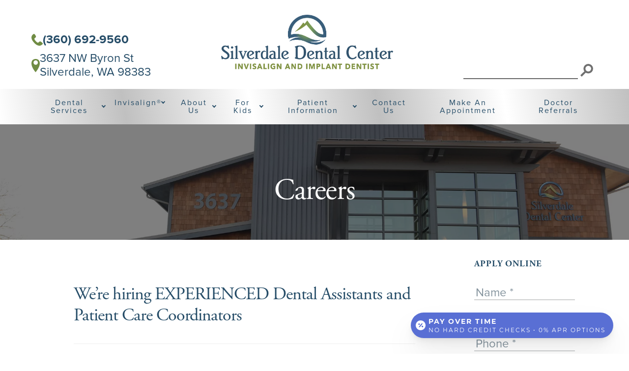

--- FILE ---
content_type: text/html; charset=UTF-8
request_url: https://www.silverdaledentalcenter.com/careers/
body_size: 16555
content:
<!DOCTYPE html>
<html lang="en-US" prefix="og: https://ogp.me/ns#">
<head >
<meta charset="UTF-8" />
		<meta itemprop="url" content="https://www.silverdaledentalcenter.com/"/>
		<meta itemprop="name" content="Silverdale Dental Center"/>
			<script type="text/javascript">
			// Use to load scripts on specific pages in js.
			var pageID = "1287";

			// Use to get the theme directory in js.
			let themeDirectory = "/www/silverdaleniemeyer_904/public/wp-content/themes/dentalcmo-genesis";
		</script>
	<meta name="viewport" content="width=device-width, initial-scale=1" />

<!-- Search Engine Optimization by Rank Math - https://rankmath.com/ -->
<title>Dental Careers | Professional Dentists in Silverdale, WA</title>
<meta name="description" content="Discover rewarding career opportunities at Silverdale Dental Center. Apply now to join our team &amp; play a vital role in providing oral care to patients."/>
<meta name="robots" content="follow, index, max-snippet:-1, max-video-preview:-1, max-image-preview:large"/>
<link rel="canonical" href="https://www.silverdaledentalcenter.com/careers/" />
<meta property="og:locale" content="en_US" />
<meta property="og:type" content="article" />
<meta property="og:title" content="Dental Careers | Professional Dentists in Silverdale, WA" />
<meta property="og:description" content="Discover rewarding career opportunities at Silverdale Dental Center. Apply now to join our team &amp; play a vital role in providing oral care to patients." />
<meta property="og:url" content="https://www.silverdaledentalcenter.com/careers/" />
<meta property="og:site_name" content="Silverdale Dental Center" />
<meta property="og:updated_time" content="2024-08-22T22:24:23+00:00" />
<meta property="og:image" content="https://www.silverdaledentalcenter.com/wp-content/uploads/2023/06/silverdale-social-thumbnail.jpeg" />
<meta property="og:image:secure_url" content="https://www.silverdaledentalcenter.com/wp-content/uploads/2023/06/silverdale-social-thumbnail.jpeg" />
<meta property="og:image:width" content="1200" />
<meta property="og:image:height" content="630" />
<meta property="og:image:alt" content="Career" />
<meta property="og:image:type" content="image/jpeg" />
<meta property="article:published_time" content="2023-02-06T19:13:38+00:00" />
<meta property="article:modified_time" content="2024-08-22T22:24:23+00:00" />
<meta name="twitter:card" content="summary_large_image" />
<meta name="twitter:title" content="Dental Careers | Professional Dentists in Silverdale, WA" />
<meta name="twitter:description" content="Discover rewarding career opportunities at Silverdale Dental Center. Apply now to join our team &amp; play a vital role in providing oral care to patients." />
<meta name="twitter:image" content="https://www.silverdaledentalcenter.com/wp-content/uploads/2023/06/silverdale-social-thumbnail.jpeg" />
<meta name="twitter:label1" content="Time to read" />
<meta name="twitter:data1" content="Less than a minute" />
<script type="application/ld+json" class="rank-math-schema">{"@context":"https://schema.org","@graph":[{"@type":"Place","@id":"https://www.silverdaledentalcenter.com/#place","address":{"@type":"PostalAddress","streetAddress":"3637 NW Byron St","addressLocality":"Silverdale","addressRegion":"WA","postalCode":"98383","addressCountry":"United States"}},{"@type":["Dentist","Organization"],"@id":"https://www.silverdaledentalcenter.com/#organization","name":"Silverdale Dental Center","url":"https://www.silverdaledentalcenter.com","address":{"@type":"PostalAddress","streetAddress":"3637 NW Byron St","addressLocality":"Silverdale","addressRegion":"WA","postalCode":"98383","addressCountry":"United States"},"logo":{"@type":"ImageObject","@id":"https://www.silverdaledentalcenter.com/#logo","url":"https://www.silverdaledentalcenter.com/wp-content/uploads/2022/11/logo.png","contentUrl":"https://www.silverdaledentalcenter.com/wp-content/uploads/2022/11/logo.png","caption":"Silverdale Dental Center","inLanguage":"en-US","width":"337","height":"88"},"openingHours":["Monday,Tuesday,Wednesday,Thursday,Friday,Saturday,Sunday 09:00-17:00"],"location":{"@id":"https://www.silverdaledentalcenter.com/#place"},"image":{"@id":"https://www.silverdaledentalcenter.com/#logo"}},{"@type":"WebSite","@id":"https://www.silverdaledentalcenter.com/#website","url":"https://www.silverdaledentalcenter.com","name":"Silverdale Dental Center","publisher":{"@id":"https://www.silverdaledentalcenter.com/#organization"},"inLanguage":"en-US"},{"@type":"ImageObject","@id":"https://www.silverdaledentalcenter.com/wp-content/uploads/2023/06/silverdale-social-thumbnail.jpeg","url":"https://www.silverdaledentalcenter.com/wp-content/uploads/2023/06/silverdale-social-thumbnail.jpeg","width":"1200","height":"630","inLanguage":"en-US"},{"@type":"WebPage","@id":"https://www.silverdaledentalcenter.com/careers/#webpage","url":"https://www.silverdaledentalcenter.com/careers/","name":"Dental Careers | Professional Dentists in Silverdale, WA","datePublished":"2023-02-06T19:13:38+00:00","dateModified":"2024-08-22T22:24:23+00:00","isPartOf":{"@id":"https://www.silverdaledentalcenter.com/#website"},"primaryImageOfPage":{"@id":"https://www.silverdaledentalcenter.com/wp-content/uploads/2023/06/silverdale-social-thumbnail.jpeg"},"inLanguage":"en-US"},{"@type":"Person","@id":"https://www.silverdaledentalcenter.com/author/dentalcmo/","name":"DentalCMO","description":"This is the author page for Silverdale Dental Center -","url":"https://www.silverdaledentalcenter.com/author/dentalcmo/","image":{"@type":"ImageObject","@id":"https://secure.gravatar.com/avatar/03a1d1478e087e5c3b6b3fa1c659f31922fa9b2113e71dde06de2efc80d0c3f7?s=96&amp;d=mm&amp;r=g","url":"https://secure.gravatar.com/avatar/03a1d1478e087e5c3b6b3fa1c659f31922fa9b2113e71dde06de2efc80d0c3f7?s=96&amp;d=mm&amp;r=g","caption":"DentalCMO","inLanguage":"en-US"},"sameAs":["https://www.silverdaledentalcenter.com"],"worksFor":{"@id":"https://www.silverdaledentalcenter.com/#organization"}},{"@type":"Article","headline":"Dental Careers | Professional Dentists in Silverdale, WA","keywords":"Career","datePublished":"2023-02-06T19:13:38+00:00","dateModified":"2024-08-22T22:24:23+00:00","author":{"@id":"https://www.silverdaledentalcenter.com/author/dentalcmo/","name":"DentalCMO"},"publisher":{"@id":"https://www.silverdaledentalcenter.com/#organization"},"description":"Discover rewarding career opportunities at Silverdale Dental Center. Apply now to join our team &amp; play a vital role in providing oral care to patients.","name":"Dental Careers | Professional Dentists in Silverdale, WA","@id":"https://www.silverdaledentalcenter.com/careers/#richSnippet","isPartOf":{"@id":"https://www.silverdaledentalcenter.com/careers/#webpage"},"image":{"@id":"https://www.silverdaledentalcenter.com/wp-content/uploads/2023/06/silverdale-social-thumbnail.jpeg"},"inLanguage":"en-US","mainEntityOfPage":{"@id":"https://www.silverdaledentalcenter.com/careers/#webpage"}}]}</script>
<!-- /Rank Math WordPress SEO plugin -->

<link rel='dns-prefetch' href='//fonts.googleapis.com' />
<link href='https://fonts.gstatic.com' crossorigin rel='preconnect' />
<link rel="alternate" type="application/rss+xml" title="Silverdale Dental Center &raquo; Feed" href="https://www.silverdaledentalcenter.com/feed/" />
<link rel="alternate" type="application/rss+xml" title="Silverdale Dental Center &raquo; Comments Feed" href="https://www.silverdaledentalcenter.com/comments/feed/" />
<link rel="alternate" title="oEmbed (JSON)" type="application/json+oembed" href="https://www.silverdaledentalcenter.com/wp-json/oembed/1.0/embed?url=https%3A%2F%2Fwww.silverdaledentalcenter.com%2Fcareers%2F" />
<link rel="alternate" title="oEmbed (XML)" type="text/xml+oembed" href="https://www.silverdaledentalcenter.com/wp-json/oembed/1.0/embed?url=https%3A%2F%2Fwww.silverdaledentalcenter.com%2Fcareers%2F&#038;format=xml" />
<style id='wp-img-auto-sizes-contain-inline-css'>
img:is([sizes=auto i],[sizes^="auto," i]){contain-intrinsic-size:3000px 1500px}
/*# sourceURL=wp-img-auto-sizes-contain-inline-css */
</style>
<link rel='stylesheet' id='dentalcmo-genesis-child-css' href='https://www.silverdaledentalcenter.com/wp-content/themes/dentalcmo-genesis/style.css?ver=1' media='all' />
<link rel='stylesheet' id='dentalcmo-genesis-child-fonts-css' href='https://fonts.googleapis.com/css?family=Alegreya+Sans%3A400%2C400i%2C700%7CLora%3A400%2C700&#038;display=swap&#038;ver=1' media='all' />
<link rel='stylesheet' id='slick-css-css' href='https://www.silverdaledentalcenter.com/wp-content/themes/dentalcmo-genesis/slick/slick.css?ver=6.9' media='all' />
<link rel='stylesheet' id='slick-css-default-css' href='https://www.silverdaledentalcenter.com/wp-content/themes/dentalcmo-genesis/slick/slick-theme.css?ver=6.9' media='all' />
<link rel='stylesheet' id='dentalcmo-genesis-child-gutenberg-css' href='https://www.silverdaledentalcenter.com/wp-content/themes/dentalcmo-genesis/lib/gutenberg/front-end.css?ver=1' media='all' />
<script src="https://www.silverdaledentalcenter.com/wp-includes/js/jquery/jquery.min.js?ver=3.7.1" id="jquery-core-js"></script>
<script src="https://www.silverdaledentalcenter.com/wp-includes/js/jquery/jquery-migrate.min.js?ver=3.4.1" id="jquery-migrate-js"></script>
<link rel="https://api.w.org/" href="https://www.silverdaledentalcenter.com/wp-json/" /><link rel="alternate" title="JSON" type="application/json" href="https://www.silverdaledentalcenter.com/wp-json/wp/v2/pages/1287" /><link rel="EditURI" type="application/rsd+xml" title="RSD" href="https://www.silverdaledentalcenter.com/xmlrpc.php?rsd" />
<meta name="generator" content="WordPress 6.9" />
<link rel='shortlink' href='https://www.silverdaledentalcenter.com/?p=1287' />
<script type="application/ld+json">
{
  "@context": "https://schema.org",
  "@type": "Dentist",
  "name": "Silverdale Dental Center",
  "image": "https://www.silverdaledentalcenter.com/wp-content/uploads/2023/06/Silverdale-BlueLogo_wtag.png",
  "@id": "https://goo.gl/maps/imC2ihh9ruCr2GPr9",
  "url": "https://www.silverdaledentalcenter.com/",
  "telephone": "+1-360-692-9560",
  "address": {
    "@type": "PostalAddress",
    "streetAddress": "3637 NW Byron St,",
    "addressLocality": "Silverdale",
    "addressRegion": "WA",
    "postalCode": "WA 98383",
    "addressCountry": "US"
  },
  "geo": {
    "@type": "GeoCoordinates",
    "latitude": 47.6442617,
    "longitude": -122.6984198
  },
  "openingHoursSpecification": [{
    "@type": "OpeningHoursSpecification",
    "dayOfWeek": [
      "Monday",
      "Tuesday",
      "Wednesday",
      "Thursday",
      "Friday"
    ],
    "opens": "",
    "closes": "17:00"
  },{
    "@type": "OpeningHoursSpecification",
    "dayOfWeek": "Saturday",
    "opens": "08:00",
    "closes": "14:00"
  }],
  "sameAs": [
    "https://www.facebook.com/Silverdaledentalcenter/",
    "https://www.instagram.com/silverdaledentalforkids/"
  ] 
}
</script><script>document.documentElement.className += " js";</script>
<link rel="pingback" href="https://www.silverdaledentalcenter.com/xmlrpc.php" />
    <!-- Google Site Verification -->
		<meta name="google-site-verification" content="udtF4qzyBVdSvbpYXN5Pol6ETupOqXvTknBD-tgkIug" />
	<!-- End Google Site Verification -->
<!-- Google Tag Manager -->
<script>(function(w,d,s,l,i){w[l]=w[l]||[];w[l].push({'gtm.start':
new Date().getTime(),event:'gtm.js'});var f=d.getElementsByTagName(s)[0],
j=d.createElement(s),dl=l!='dataLayer'?'&l='+l:'';j.async=true;j.src=
' https://www.googletagmanager.com/gtm.js?id='+i+dl;f.parentNode.insertBefore(j,f);
})(window,document,'script','dataLayer','GTM-MHZCK3P');</script>
<!-- End Google Tag Manager -->
<style type="text/css">.hero-wrapper { background-image: linear-gradient(rgba(0,0,0,.5),rgba(0,0,0,.5)), url(https://www.silverdaledentalcenter.com/wp-content/uploads/2023/03/hero.jpg); }</style><!-- CHERRY WIDGET BEGIN -->
<link href='https://fonts.googleapis.com/css2?family=Playfair+Display:wght@200..900&family=Slabo+27px:wght@200..900&family=Lato:wght@200..900&family=Raleway:wght@200..900&family=Montserrat:wght@200..900&family=Oswald:wght@200..900&family=Poppins:wght@200..900&family=Source+Sans+Pro:wght@200..900&family=PT+Sans:wght@200..900&family=Open+Sans:wght@200..900&display=swap" rel="stylesheet' />
<script>
    (function (w, d, s, o, f, js, fjs) {
        w[o] = w[o] || function () {
            (w[o].q = w[o].q || []).push(arguments);
        };
        (js = d.createElement(s)), (fjs = d.getElementsByTagName(s)[0]);
        js.id = o;
        js.src = f;
        js.async = 1;
        fjs.parentNode.insertBefore(js, fjs);
    })(window, document, "script", "_hw", "https://files.withcherry.com/widgets/widget.js");
    _hw("init", {
        debug: false,
        variables: {
            slug: 'silverdale-dental-center-invisalign-and-implant-dentist',
            name: 'Silverdale Dental Center ', 
            images: [21],
            customLogo: '',
            defaultPurchaseAmount: 2000,
            customImage: '', 
            imageCategory: 'dental',
            
            
        },
        styles: {
            primaryColor: '#596FD4',
            secondaryColor: '#596FD410',
            fontFamily: 'Montserrat',
            headerFontFamily: 'Montserrat',
            
            floatingEstimator: {
                position: 'bottom-right',
                offset: {
                    x: '0px',
                    y: '0px'
                },
                zIndex: 9999,
                ctaFontFamily: 'Montserrat',
                bodyFontFamily: 'Montserrat',
                ctaColor: '#596FD4',
                ctaTextColor: '#FFFFFF'
            }
        }
    }, ['floatingEstimator']);
</script>
<style>
	.floatingEstimator-closeButton-n6w3M {display:block;}
	.floatingEstimator-closeButton-n6w3M:hover, .floatingEstimator-closeButton-n6w3M:focus {opacity:1; background-color:transparent;}
</style>
<div id="floatingEstimator"></div>
<!-- CHERRY WIDGET END --><link rel="icon" href="https://www.silverdaledentalcenter.com/wp-content/uploads/2022/11/favicon-32x32-1.png" sizes="32x32" />
<link rel="icon" href="https://www.silverdaledentalcenter.com/wp-content/uploads/2022/11/favicon-32x32-1.png" sizes="192x192" />
<link rel="apple-touch-icon" href="https://www.silverdaledentalcenter.com/wp-content/uploads/2022/11/favicon-32x32-1.png" />
<meta name="msapplication-TileImage" content="https://www.silverdaledentalcenter.com/wp-content/uploads/2022/11/favicon-32x32-1.png" />
<link rel='stylesheet' id='animate-css' href='https://www.silverdaledentalcenter.com/wp-content/plugins/shortcodes-ultimate/vendor/animatecss/animate.css?ver=3.1.1' media='all' />
</head>
<body class="wp-singular page-template-default page page-id-1287 wp-custom-logo wp-embed-responsive wp-theme-genesis wp-child-theme-dentalcmo-genesis custom-header header-image header-full-width content-sidebar genesis-breadcrumbs-hidden header-menu no-off-screen-menu no-js internal-page" itemscope itemtype="https://schema.org/WebPage">	<script>
	//<![CDATA[
	(function(){
		var c = document.body.classList;
		c.remove( 'no-js' );
		c.add( 'js' );
	})();
	//]]>
	</script>
	<!-- script BEGIN -->
<!-- Google Tag Manager (noscript) -->
<noscript><iframe src=" https://www.googletagmanager.com/ns.html?id=GTM-MHZCK3P"
height="0" width="0" style="display:none;visibility:hidden"></iframe></noscript>
<!-- End Google Tag Manager (noscript) -->
<!-- script END -->
<div class="site-container"><ul class="genesis-skip-link"><li><a href="#hero-page-title" class="screen-reader-shortcut"> Skip to content</a></li><li><a href="#genesis-sidebar-primary" class="screen-reader-shortcut"> Skip to primary sidebar</a></li></ul><div class="header-hero"><header class="site-header" itemscope itemtype="https://schema.org/WPHeader"><div class="wrap">		<div class="header-left">
			<a href="tel: (360) 692-9560" class="cta phone">
                <svg xmlns="http://www.w3.org/2000/svg" width="22.536" height="24.121" viewBox="0 0 22.536 24.121"> <path d="M1202.1,80a7.915,7.915,0,0,1,.841-3.491,7.253,7.253,0,0,1,1.115-1.613,17.768,17.768,0,0,1,1.965-1.78,1.608,1.608,0,0,1,2.309.143,12.178,12.178,0,0,1,1.911,2.622,6.026,6.026,0,0,1,.806,1.839,2.347,2.347,0,0,1-.895,2.486c-.5.42-1.047.793-1.534,1.229a1.715,1.715,0,0,0-.565,1.629,6.628,6.628,0,0,0,1.345,2.8,20.212,20.212,0,0,0,2.589,2.968,6.629,6.629,0,0,0,2.342,1.583,1.835,1.835,0,0,0,2.046-.472,19.263,19.263,0,0,1,1.513-1.371,2.266,2.266,0,0,1,2.5-.254,7.88,7.88,0,0,1,2.021,1.4c.326.288.675.551.985.855a4.24,4.24,0,0,1,1.135,1.533,1.388,1.388,0,0,1-.284,1.527,11.52,11.52,0,0,1-2.9,2.354,7.608,7.608,0,0,1-2.88.8,9.351,9.351,0,0,1-4.579-.9,14.864,14.864,0,0,1-3.667-2.39,22.043,22.043,0,0,1-1.728-1.595q-1.315-1.416-2.542-2.915a19.652,19.652,0,0,1-2.494-3.892,12.478,12.478,0,0,1-1.079-3.037C1202.236,81.383,1202.183,80.688,1202.1,80Z" transform="translate(-1202.096 -72.693)" fill="#000" fill-rule="evenodd"></path> </svg>
                (360) 692-9560            </a>
			<a href="https://goo.gl/maps/HCErJyBE9i6aDNKx7" target="_blank" class="cta address">
                <svg xmlns="http://www.w3.org/2000/svg" width="16.945" height="26.603" viewBox="0 0 16.945 26.603"> <path d="M1669.662,87.893a7.063,7.063,0,0,0-2.109-2.7,7.989,7.989,0,0,0-2.742-1.357,10.316,10.316,0,0,0-5.516,0,7.993,7.993,0,0,0-2.744,1.357,7.072,7.072,0,0,0-2.107,2.7,10.888,10.888,0,0,0-.864,4.527,18.028,18.028,0,0,0,1.371,6.521,32.938,32.938,0,0,0,3.053,5.823,44.94,44.94,0,0,0,4.036,5.3,52.44,52.44,0,0,0,4.059-5.539,35.778,35.778,0,0,0,3.056-5.863,17.18,17.18,0,0,0,1.371-6.242A10.926,10.926,0,0,0,1669.662,87.893Zm-7.609,7.261a4.452,4.452,0,1,1,4.631-4.449A4.542,4.542,0,0,1,1662.053,95.154Z" transform="translate(-1653.581 -83.461)" fill="#000"></path> </svg>
                3637 NW Byron St <br>Silverdale, WA 98383            </a>
		</div>
	<div class="title-area"><a href="https://www.silverdaledentalcenter.com/" class="custom-logo-link" rel="home"><img width="1135" height="361" src="https://www.silverdaledentalcenter.com/wp-content/uploads/2023/06/Silverdale-BlueLogo_wtag.png" class="custom-logo" alt="Silverdale Dental Center" decoding="async" fetchpriority="high" srcset="https://www.silverdaledentalcenter.com/wp-content/uploads/2023/06/Silverdale-BlueLogo_wtag.png 1135w, https://www.silverdaledentalcenter.com/wp-content/uploads/2023/06/Silverdale-BlueLogo_wtag-300x95.png 300w, https://www.silverdaledentalcenter.com/wp-content/uploads/2023/06/Silverdale-BlueLogo_wtag-1024x326.png 1024w, https://www.silverdaledentalcenter.com/wp-content/uploads/2023/06/Silverdale-BlueLogo_wtag-768x244.png 768w" sizes="(max-width: 1135px) 100vw, 1135px" /></a><p class="site-title" itemprop="headline">Silverdale Dental Center</p><p class="site-description" itemprop="description">Invisalign and Implant Dentist</p></div>		<div class="header-right">
            <form role="search" method="get" class="search-form" action="https://www.silverdaledentalcenter.com/">
    <div class="floating-label">
    <input type="search" class="search-field" placeholder="" value="" name="s" title="Search:" />
    <label><span class="screen-reader-text">Search:</span></label>
    </div>
    <button type="submit" class="search-submit"><svg xmlns="http://www.w3.org/2000/svg" width="30.057" height="30.347" viewBox="0 0 30.057 30.347">
  <g id="Group_14" data-name="Group 14" transform="translate(16.17) rotate(45)">
    <g id="Ellipse_1" data-name="Ellipse 1" fill="none" stroke="#707070" stroke-width="4">
      <circle cx="9.82" cy="9.82" r="9.82" stroke="none"/>
      <circle cx="9.82" cy="9.82" r="7.82" fill="none"/>
    </g>
    <line id="Line_1" data-name="Line 1" y1="11.922" transform="translate(10.024 18.97)" fill="none" stroke="#707070" stroke-width="4"/>
  </g>
</svg></button>
</form>		</div>
	<nav class="nav-primary" aria-label="Main" itemscope itemtype="https://schema.org/SiteNavigationElement" id="genesis-nav-primary"><div class="wrap"><ul id="menu-header-menu" class="menu genesis-nav-menu menu-primary js-superfish"><li id="menu-item-1294" class="menu-item menu-item-type-post_type menu-item-object-page menu-item-has-children menu-item-1294"><a href="https://www.silverdaledentalcenter.com/dental-services/" itemprop="url"><span itemprop="name">Dental Services</span></a>
<ul class="sub-menu">
	<li id="menu-item-977" class="menu-item menu-item-type-post_type menu-item-object-page menu-item-has-children menu-item-977"><a href="https://www.silverdaledentalcenter.com/general-dentistry/" itemprop="url"><span itemprop="name">General Dentistry</span></a>
	<ul class="sub-menu">
		<li id="menu-item-979" class="menu-item menu-item-type-post_type menu-item-object-page menu-item-979"><a href="https://www.silverdaledentalcenter.com/general-dentistry/" itemprop="url"><span itemprop="name">General and Family Dentistry Overview</span></a></li>
		<li id="menu-item-1027" class="menu-item menu-item-type-post_type menu-item-object-page menu-item-1027"><a href="https://www.silverdaledentalcenter.com/urgent-dental-care-near-you/" itemprop="url"><span itemprop="name">Urgent Dental Care</span></a></li>
		<li id="menu-item-1399" class="menu-item menu-item-type-post_type menu-item-object-page menu-item-1399"><a href="https://www.silverdaledentalcenter.com/dental-exams-x-rays/" itemprop="url"><span itemprop="name">Dental Exams &#038; X-Rays</span></a></li>
		<li id="menu-item-984" class="menu-item menu-item-type-post_type menu-item-object-page menu-item-984"><a href="https://www.silverdaledentalcenter.com/teeth-cleaning-and-dental-hygiene/" itemprop="url"><span itemprop="name">Teeth Cleaning and Dental Hygiene</span></a></li>
		<li id="menu-item-1402" class="menu-item menu-item-type-post_type menu-item-object-page menu-item-1402"><a href="https://www.silverdaledentalcenter.com/tooth-extractions/" itemprop="url"><span itemprop="name">Tooth Extractions</span></a></li>
		<li id="menu-item-982" class="menu-item menu-item-type-post_type menu-item-object-page menu-item-982"><a href="https://www.silverdaledentalcenter.com/root-canals/" itemprop="url"><span itemprop="name">Root Canals</span></a></li>
		<li id="menu-item-978" class="menu-item menu-item-type-post_type menu-item-object-page menu-item-978"><a href="https://www.silverdaledentalcenter.com/dental-bonding-white-fillings/" itemprop="url"><span itemprop="name">Dental Bonding | White Fillings</span></a></li>
		<li id="menu-item-1029" class="menu-item menu-item-type-post_type menu-item-object-page menu-item-1029"><a href="https://www.silverdaledentalcenter.com/wisdom-teeth-removal/" itemprop="url"><span itemprop="name">Wisdom Teeth Removal | Wisdom Tooth Extraction</span></a></li>
		<li id="menu-item-980" class="menu-item menu-item-type-post_type menu-item-object-page menu-item-980"><a href="https://www.silverdaledentalcenter.com/gum-disease-treatment/" itemprop="url"><span itemprop="name">Gum Disease Treatment</span></a></li>
		<li id="menu-item-983" class="menu-item menu-item-type-post_type menu-item-object-page menu-item-983"><a href="https://www.silverdaledentalcenter.com/scaling-root-planing-deep-cleaning/" itemprop="url"><span itemprop="name">Scaling and Root Planing | Deep Cleaning</span></a></li>
		<li id="menu-item-1452" class="menu-item menu-item-type-post_type menu-item-object-page menu-item-1452"><a href="https://www.silverdaledentalcenter.com/dentures/" itemprop="url"><span itemprop="name">Dentures</span></a></li>
	</ul>
</li>
	<li id="menu-item-998" class="menu-item menu-item-type-post_type menu-item-object-page menu-item-has-children menu-item-998"><a href="https://www.silverdaledentalcenter.com/implants-overview/" itemprop="url"><span itemprop="name">Dental Implants</span></a>
	<ul class="sub-menu">
		<li id="menu-item-1008" class="menu-item menu-item-type-post_type menu-item-object-page menu-item-1008"><a href="https://www.silverdaledentalcenter.com/implants-overview/" itemprop="url"><span itemprop="name">Implants Overview</span></a></li>
		<li id="menu-item-1012" class="menu-item menu-item-type-post_type menu-item-object-page menu-item-1012"><a href="https://www.silverdaledentalcenter.com/single-tooth-implant-replacement/" itemprop="url"><span itemprop="name">Single Tooth Implant Replacement</span></a></li>
		<li id="menu-item-1004" class="menu-item menu-item-type-post_type menu-item-object-page menu-item-1004"><a href="https://www.silverdaledentalcenter.com/fixed-implant-bridges/" itemprop="url"><span itemprop="name">Fixed Implant Bridges</span></a></li>
		<li id="menu-item-1005" class="menu-item menu-item-type-post_type menu-item-object-page menu-item-1005"><a href="https://www.silverdaledentalcenter.com/fixed-implant-dentures-all-on-4-treatment-concept/" itemprop="url"><span itemprop="name">Fixed Implant Dentures/All-on-4® Treatment Concept</span></a></li>
		<li id="menu-item-1002" class="menu-item menu-item-type-post_type menu-item-object-page menu-item-1002"><a href="https://www.silverdaledentalcenter.com/bone-grafting/" itemprop="url"><span itemprop="name">Bone Grafting</span></a></li>
		<li id="menu-item-1009" class="menu-item menu-item-type-post_type menu-item-object-page menu-item-1009"><a href="https://www.silverdaledentalcenter.com/same-day-tooth-replacement/" itemprop="url"><span itemprop="name">Same-Day Tooth Replacement</span></a></li>
		<li id="menu-item-1438" class="menu-item menu-item-type-post_type menu-item-object-page menu-item-1438"><a href="https://www.silverdaledentalcenter.com/mini-implants/" itemprop="url"><span itemprop="name">Mini-Implants</span></a></li>
		<li id="menu-item-1007" class="menu-item menu-item-type-post_type menu-item-object-page menu-item-1007"><a href="https://www.silverdaledentalcenter.com/how-dental-implants-work/" itemprop="url"><span itemprop="name">How Dental Implants Work</span></a></li>
		<li id="menu-item-1003" class="menu-item menu-item-type-post_type menu-item-object-page menu-item-1003"><a href="https://www.silverdaledentalcenter.com/dental-implants-faq/" itemprop="url"><span itemprop="name">Dental Implants FAQ</span></a></li>
		<li id="menu-item-1025" class="menu-item menu-item-type-post_type menu-item-object-page menu-item-1025"><a href="https://www.silverdaledentalcenter.com/10-reasons-to-get-dental-implants/" itemprop="url"><span itemprop="name">Top 10 Reasons to Get Dental Implants</span></a></li>
		<li id="menu-item-1010" class="menu-item menu-item-type-post_type menu-item-object-page menu-item-1010"><a href="https://www.silverdaledentalcenter.com/second-opinion-expert/" itemprop="url"><span itemprop="name">Second Opinion Expert</span></a></li>
		<li id="menu-item-1006" class="menu-item menu-item-type-post_type menu-item-object-page menu-item-1006"><a href="https://www.silverdaledentalcenter.com/free-dental-implant-consultation/" itemprop="url"><span itemprop="name">Get Your FREE Dental Implant Consultation</span></a></li>
	</ul>
</li>
	<li id="menu-item-1444" class="menu-item menu-item-type-post_type menu-item-object-page menu-item-1444"><a href="https://www.silverdaledentalcenter.com/orthodontics/" itemprop="url"><span itemprop="name">Orthodontics</span></a></li>
	<li id="menu-item-985" class="menu-item menu-item-type-post_type menu-item-object-page menu-item-has-children menu-item-985"><a href="https://www.silverdaledentalcenter.com/cosmetic-dentistry-overview/" itemprop="url"><span itemprop="name">Cosmetic Dentistry</span></a>
	<ul class="sub-menu">
		<li id="menu-item-989" class="menu-item menu-item-type-post_type menu-item-object-page menu-item-989"><a href="https://www.silverdaledentalcenter.com/cosmetic-dentistry-overview/" itemprop="url"><span itemprop="name">Cosmetic Dentistry Overview</span></a></li>
		<li id="menu-item-1024" class="menu-item menu-item-type-post_type menu-item-object-page menu-item-1024"><a href="https://www.silverdaledentalcenter.com/tooth-and-teeth-whitening/" itemprop="url"><span itemprop="name">Tooth and Teeth Whitening</span></a></li>
		<li id="menu-item-993" class="menu-item menu-item-type-post_type menu-item-object-page menu-item-993"><a href="https://www.silverdaledentalcenter.com/invisalign-clear-braces/" itemprop="url"><span itemprop="name">Invisalign® Clear Braces</span></a></li>
		<li id="menu-item-991" class="menu-item menu-item-type-post_type menu-item-object-page menu-item-991"><a href="https://www.silverdaledentalcenter.com/dental-implants/" itemprop="url"><span itemprop="name">Dental Implants</span></a></li>
		<li id="menu-item-995" class="menu-item menu-item-type-post_type menu-item-object-page menu-item-995"><a href="https://www.silverdaledentalcenter.com/porcelain-veneers/" itemprop="url"><span itemprop="name">Porcelain Veneers</span></a></li>
		<li id="menu-item-994" class="menu-item menu-item-type-post_type menu-item-object-page menu-item-994"><a href="https://www.silverdaledentalcenter.com/porcelain-crowns-and-bridges/" itemprop="url"><span itemprop="name">Porcelain Crowns and Bridges</span></a></li>
		<li id="menu-item-990" class="menu-item menu-item-type-post_type menu-item-object-page menu-item-990"><a href="https://www.silverdaledentalcenter.com/dental-full-mouth-reconstruction/" itemprop="url"><span itemprop="name">Dental Full-Mouth Reconstruction</span></a></li>
		<li id="menu-item-992" class="menu-item menu-item-type-post_type menu-item-object-page menu-item-992"><a href="https://www.silverdaledentalcenter.com/cosmetic-dentistry-consultation/" itemprop="url"><span itemprop="name">Get Your FREE Cosmetic Dentistry Consultation</span></a></li>
	</ul>
</li>
	<li id="menu-item-996" class="menu-item menu-item-type-post_type menu-item-object-page menu-item-has-children menu-item-996"><a href="https://www.silverdaledentalcenter.com/snoring-sleep-apnea-overview/" itemprop="url"><span itemprop="name">Snoring/Sleep Apnea</span></a>
	<ul class="sub-menu">
		<li id="menu-item-1001" class="menu-item menu-item-type-post_type menu-item-object-page menu-item-1001"><a href="https://www.silverdaledentalcenter.com/snoring-sleep-apnea-overview/" itemprop="url"><span itemprop="name">Snoring/Sleep Apnea | Overview</span></a></li>
		<li id="menu-item-1026" class="menu-item menu-item-type-post_type menu-item-object-page menu-item-1026"><a href="https://www.silverdaledentalcenter.com/top-10-tips-to-stop-snoring/" itemprop="url"><span itemprop="name">Top 10 Tips To Stop Snoring</span></a></li>
		<li id="menu-item-999" class="menu-item menu-item-type-post_type menu-item-object-page menu-item-999"><a href="https://www.silverdaledentalcenter.com/nightlase-laser-airway-improvement/" itemprop="url"><span itemprop="name">NightLase® Laser Airway Improvement</span></a></li>
		<li id="menu-item-1000" class="menu-item menu-item-type-post_type menu-item-object-page menu-item-1000"><a href="https://www.silverdaledentalcenter.com/sleep-apnea-and-snore-reducing-devices/" itemprop="url"><span itemprop="name">Sleep Apnea and Snore Reducing Devices</span></a></li>
		<li id="menu-item-1023" class="menu-item menu-item-type-post_type menu-item-object-page menu-item-1023"><a href="https://www.silverdaledentalcenter.com/tmj-tmd-treatment/" itemprop="url"><span itemprop="name">TMJ/TMD Treatment</span></a></li>
		<li id="menu-item-1022" class="menu-item menu-item-type-post_type menu-item-object-page menu-item-1022"><a href="https://www.silverdaledentalcenter.com/tmj-splints/" itemprop="url"><span itemprop="name">TMJ Splints</span></a></li>
		<li id="menu-item-997" class="menu-item menu-item-type-post_type menu-item-object-page menu-item-997"><a href="https://www.silverdaledentalcenter.com/snoring-sleep-apnea-consultation/" itemprop="url"><span itemprop="name">Get Your FREE Snoring and Sleep Apnea Consultation</span></a></li>
	</ul>
</li>
	<li id="menu-item-1011" class="menu-item menu-item-type-post_type menu-item-object-page menu-item-has-children menu-item-1011"><a href="https://www.silverdaledentalcenter.com/sedation-dentistry-overview/" itemprop="url"><span itemprop="name">Sedation Dentistry</span></a>
	<ul class="sub-menu">
		<li id="menu-item-1014" class="menu-item menu-item-type-post_type menu-item-object-page menu-item-1014"><a href="https://www.silverdaledentalcenter.com/sedation-dentistry-overview/" itemprop="url"><span itemprop="name">Sedation Dentistry Overview</span></a></li>
		<li id="menu-item-1013" class="menu-item menu-item-type-post_type menu-item-object-page menu-item-1013"><a href="https://www.silverdaledentalcenter.com/dental-sedation-faq/" itemprop="url"><span itemprop="name">Dental Sedation FAQ</span></a></li>
	</ul>
</li>
	<li id="menu-item-1408" class="menu-item menu-item-type-post_type menu-item-object-page menu-item-has-children menu-item-1408"><a href="https://www.silverdaledentalcenter.com/specialty-care/" itemprop="url"><span itemprop="name">Specialty Care</span></a>
	<ul class="sub-menu">
		<li id="menu-item-1421" class="menu-item menu-item-type-post_type menu-item-object-page menu-item-1421"><a href="https://www.silverdaledentalcenter.com/wisdom-teeth-extraction/" itemprop="url"><span itemprop="name">Wisdom Teeth Extraction</span></a></li>
		<li id="menu-item-1420" class="menu-item menu-item-type-post_type menu-item-object-page menu-item-1420"><a href="https://www.silverdaledentalcenter.com/endodontics/" itemprop="url"><span itemprop="name">Endodontics</span></a></li>
		<li id="menu-item-1419" class="menu-item menu-item-type-post_type menu-item-object-page menu-item-1419"><a href="https://www.silverdaledentalcenter.com/periodontal-therapy/" itemprop="url"><span itemprop="name">Periodontal Therapy</span></a></li>
	</ul>
</li>
	<li id="menu-item-1015" class="menu-item menu-item-type-post_type menu-item-object-page menu-item-has-children menu-item-1015"><a href="https://www.silverdaledentalcenter.com/emergency-dental-care-near-you/" itemprop="url"><span itemprop="name">Emergency Dentistry</span></a>
	<ul class="sub-menu">
		<li id="menu-item-1016" class="menu-item menu-item-type-post_type menu-item-object-page menu-item-1016"><a href="https://www.silverdaledentalcenter.com/emergency-dental-care-near-you/" itemprop="url"><span itemprop="name">Emergency Dental Care Near You</span></a></li>
		<li id="menu-item-1396" class="menu-item menu-item-type-post_type menu-item-object-page menu-item-1396"><a href="https://www.silverdaledentalcenter.com/cracked-tooth-syndrome/" itemprop="url"><span itemprop="name">Cracked Tooth Syndrome</span></a></li>
	</ul>
</li>
</ul>
</li>
<li id="menu-item-981" class="menu-item menu-item-type-post_type menu-item-object-page menu-item-has-children menu-item-981"><a href="https://www.silverdaledentalcenter.com/invisalign-overview/" itemprop="url"><span itemprop="name">Invisalign®</span></a>
<ul class="sub-menu">
	<li id="menu-item-988" class="menu-item menu-item-type-post_type menu-item-object-page menu-item-988"><a href="https://www.silverdaledentalcenter.com/invisalign-overview/" itemprop="url"><span itemprop="name">Invisalign® Overview</span></a></li>
	<li id="menu-item-1028" class="menu-item menu-item-type-post_type menu-item-object-page menu-item-1028"><a href="https://www.silverdaledentalcenter.com/why-you-should-not-use-mail-order-aligners/" itemprop="url"><span itemprop="name">Why You Should Not Use Mail-Order Aligners</span></a></li>
	<li id="menu-item-987" class="menu-item menu-item-type-post_type menu-item-object-page menu-item-987"><a href="https://www.silverdaledentalcenter.com/invisalign-clear-braces-for-teens/" itemprop="url"><span itemprop="name">Invisalign® Clear Braces for Teens</span></a></li>
	<li id="menu-item-986" class="menu-item menu-item-type-post_type menu-item-object-page menu-item-986"><a href="https://www.silverdaledentalcenter.com/invisalign-clear-braces-cost/" itemprop="url"><span itemprop="name">Invisalign® Clear Braces Cost</span></a></li>
	<li id="menu-item-5254" class="menu-item menu-item-type-custom menu-item-object-custom menu-item-5254"><a href="https://book.modento.io/c/e873b835bc2d493ea9df9b6f0c5b372f/Consult-website" itemprop="url"><span itemprop="name">Book an Invisalign Consult</span></a></li>
</ul>
</li>
<li id="menu-item-1073" class="menu-item menu-item-type-post_type menu-item-object-page current-menu-ancestor current-menu-parent current_page_parent current_page_ancestor menu-item-has-children menu-item-1073"><a href="https://www.silverdaledentalcenter.com/about/" itemprop="url"><span itemprop="name">About Us</span></a>
<ul class="sub-menu">
	<li id="menu-item-1275" class="menu-item menu-item-type-post_type menu-item-object-page menu-item-has-children menu-item-1275"><a href="https://www.silverdaledentalcenter.com/meet-the-doctors/" itemprop="url"><span itemprop="name">Meet the Doctors</span></a>
	<ul class="sub-menu">
		<li id="menu-item-1076" class="menu-item menu-item-type-post_type menu-item-object-page menu-item-1076"><a href="https://www.silverdaledentalcenter.com/jason-niemeyer-dds/" itemprop="url"><span itemprop="name">Jason Niemeyer, DDS</span></a></li>
		<li id="menu-item-1072" class="menu-item menu-item-type-post_type menu-item-object-page menu-item-1072"><a href="https://www.silverdaledentalcenter.com/sherrill-conner-dds-ps/" itemprop="url"><span itemprop="name">Sherrill Conner, DDS</span></a></li>
		<li id="menu-item-4816" class="menu-item menu-item-type-post_type menu-item-object-page menu-item-4816"><a href="https://www.silverdaledentalcenter.com/caroline-olsen-smith-dds/" itemprop="url"><span itemprop="name">Caroline Olsen Smith, DDS</span></a></li>
		<li id="menu-item-5320" class="menu-item menu-item-type-post_type menu-item-object-page menu-item-5320"><a href="https://www.silverdaledentalcenter.com/meet-dr-ammera-martin/" itemprop="url"><span itemprop="name">Ammera Martin, DDS</span></a></li>
		<li id="menu-item-5383" class="menu-item menu-item-type-post_type menu-item-object-page menu-item-5383"><a href="https://www.silverdaledentalcenter.com/meet-dr-ben/" itemprop="url"><span itemprop="name">Ben Choi, DMD</span></a></li>
		<li id="menu-item-5489" class="menu-item menu-item-type-post_type menu-item-object-page menu-item-5489"><a href="https://www.silverdaledentalcenter.com/simren-bhogal-dmd/" itemprop="url"><span itemprop="name">Simren Bhogal, DMD</span></a></li>
		<li id="menu-item-5518" class="menu-item menu-item-type-post_type menu-item-object-page menu-item-5518"><a href="https://www.silverdaledentalcenter.com/cameron-butler-dds/" itemprop="url"><span itemprop="name">Cameron Butler, DDS</span></a></li>
	</ul>
</li>
	<li id="menu-item-1286" class="menu-item menu-item-type-post_type menu-item-object-page menu-item-1286"><a href="https://www.silverdaledentalcenter.com/meet-the-team/" itemprop="url"><span itemprop="name">Meet the Team</span></a></li>
	<li id="menu-item-1455" class="menu-item menu-item-type-post_type menu-item-object-page menu-item-1455"><a href="https://www.silverdaledentalcenter.com/dental-technology/" itemprop="url"><span itemprop="name">Dental Technology</span></a></li>
	<li id="menu-item-1290" class="menu-item menu-item-type-post_type menu-item-object-page current-menu-item page_item page-item-1287 current_page_item menu-item-1290"><a href="https://www.silverdaledentalcenter.com/careers/" aria-current="page" itemprop="url"><span itemprop="name">Careers</span></a></li>
	<li id="menu-item-1074" class="menu-item menu-item-type-post_type menu-item-object-page menu-item-1074"><a href="https://www.silverdaledentalcenter.com/about/giving-back/" itemprop="url"><span itemprop="name">Giving Back – Volunteer Dentistry</span></a></li>
	<li id="menu-item-4801" class="menu-item menu-item-type-post_type menu-item-object-page menu-item-4801"><a href="https://www.silverdaledentalcenter.com/office-tour/" itemprop="url"><span itemprop="name">Office Tour</span></a></li>
</ul>
</li>
<li id="menu-item-1349" class="menu-item menu-item-type-post_type menu-item-object-page menu-item-has-children menu-item-1349"><a href="https://www.silverdaledentalcenter.com/pediatric-dentistry/" itemprop="url"><span itemprop="name">For Kids</span></a>
<ul class="sub-menu">
	<li id="menu-item-1018" class="menu-item menu-item-type-post_type menu-item-object-page menu-item-1018"><a href="https://www.silverdaledentalcenter.com/first-visit/" itemprop="url"><span itemprop="name">First Visit</span></a></li>
	<li id="menu-item-1020" class="menu-item menu-item-type-post_type menu-item-object-page menu-item-has-children menu-item-1020"><a href="https://www.silverdaledentalcenter.com/childrens-preventive-dentistry/" itemprop="url"><span itemprop="name">Children’s Preventive Dentistry</span></a>
	<ul class="sub-menu">
		<li id="menu-item-1361" class="menu-item menu-item-type-post_type menu-item-object-page menu-item-1361"><a href="https://www.silverdaledentalcenter.com/oral-hygiene/" itemprop="url"><span itemprop="name">Oral Hygiene</span></a></li>
		<li id="menu-item-1360" class="menu-item menu-item-type-post_type menu-item-object-page menu-item-1360"><a href="https://www.silverdaledentalcenter.com/fluoride/" itemprop="url"><span itemprop="name">Fluoride</span></a></li>
		<li id="menu-item-1370" class="menu-item menu-item-type-post_type menu-item-object-page menu-item-1370"><a href="https://www.silverdaledentalcenter.com/sealants/" itemprop="url"><span itemprop="name">Sealants</span></a></li>
		<li id="menu-item-1369" class="menu-item menu-item-type-post_type menu-item-object-page menu-item-1369"><a href="https://www.silverdaledentalcenter.com/mouth-guards/" itemprop="url"><span itemprop="name">Mouth Guards</span></a></li>
		<li id="menu-item-1368" class="menu-item menu-item-type-post_type menu-item-object-page menu-item-1368"><a href="https://www.silverdaledentalcenter.com/healthy-eating/" itemprop="url"><span itemprop="name">Healthy Eating</span></a></li>
	</ul>
</li>
	<li id="menu-item-1021" class="menu-item menu-item-type-post_type menu-item-object-page menu-item-has-children menu-item-1021"><a href="https://www.silverdaledentalcenter.com/childrens-sedation-dentistry/" itemprop="url"><span itemprop="name">Children’s Sedation Dentistry</span></a>
	<ul class="sub-menu">
		<li id="menu-item-1379" class="menu-item menu-item-type-post_type menu-item-object-page menu-item-1379"><a href="https://www.silverdaledentalcenter.com/conscious-sedation/" itemprop="url"><span itemprop="name">Conscious Sedation</span></a></li>
		<li id="menu-item-1377" class="menu-item menu-item-type-post_type menu-item-object-page menu-item-1377"><a href="https://www.silverdaledentalcenter.com/nitrous-oxide/" itemprop="url"><span itemprop="name">Nitrous Oxide</span></a></li>
	</ul>
</li>
	<li id="menu-item-1019" class="menu-item menu-item-type-post_type menu-item-object-page menu-item-has-children menu-item-1019"><a href="https://www.silverdaledentalcenter.com/childrens-dental-services/" itemprop="url"><span itemprop="name">Children’s Dental Services</span></a>
	<ul class="sub-menu">
		<li id="menu-item-1393" class="menu-item menu-item-type-post_type menu-item-object-page menu-item-1393"><a href="https://www.silverdaledentalcenter.com/x-rays/" itemprop="url"><span itemprop="name">X-Rays</span></a></li>
		<li id="menu-item-1392" class="menu-item menu-item-type-post_type menu-item-object-page menu-item-1392"><a href="https://www.silverdaledentalcenter.com/pulpal-therapy/" itemprop="url"><span itemprop="name">Pulpal Therapy</span></a></li>
		<li id="menu-item-1391" class="menu-item menu-item-type-post_type menu-item-object-page menu-item-1391"><a href="https://www.silverdaledentalcenter.com/restorations/" itemprop="url"><span itemprop="name">Restorations</span></a></li>
		<li id="menu-item-1390" class="menu-item menu-item-type-post_type menu-item-object-page menu-item-1390"><a href="https://www.silverdaledentalcenter.com/extractions/" itemprop="url"><span itemprop="name">Extractions</span></a></li>
	</ul>
</li>
</ul>
</li>
<li id="menu-item-1456" class="menu-item menu-item-type-post_type menu-item-object-page menu-item-has-children menu-item-1456"><a href="https://www.silverdaledentalcenter.com/patient-information/" itemprop="url"><span itemprop="name">Patient Information</span></a>
<ul class="sub-menu">
	<li id="menu-item-1299" class="menu-item menu-item-type-post_type menu-item-object-page menu-item-1299"><a href="https://www.silverdaledentalcenter.com/smile-gallery/" itemprop="url"><span itemprop="name">Smile Gallery</span></a></li>
	<li id="menu-item-1302" class="menu-item menu-item-type-post_type menu-item-object-page menu-item-1302"><a href="https://www.silverdaledentalcenter.com/patient-testimonials/" itemprop="url"><span itemprop="name">Patient Testimonials</span></a></li>
	<li id="menu-item-1329" class="menu-item menu-item-type-post_type menu-item-object-page menu-item-1329"><a href="https://www.silverdaledentalcenter.com/financial-agreement/" itemprop="url"><span itemprop="name">Financial Agreement</span></a></li>
	<li id="menu-item-1334" class="menu-item menu-item-type-post_type menu-item-object-page menu-item-1334"><a href="https://www.silverdaledentalcenter.com/carecredit/" itemprop="url"><span itemprop="name">CareCredit</span></a></li>
	<li id="menu-item-1343" class="menu-item menu-item-type-post_type menu-item-object-page menu-item-1343"><a href="https://www.silverdaledentalcenter.com/pay-my-bill/" itemprop="url"><span itemprop="name">Pay My Bill</span></a></li>
	<li id="menu-item-5427" class="menu-item menu-item-type-post_type menu-item-object-page menu-item-5427"><a href="https://www.silverdaledentalcenter.com/payment-plans/" itemprop="url"><span itemprop="name">Payment Plans</span></a></li>
	<li id="menu-item-4733" class="menu-item menu-item-type-post_type menu-item-object-page menu-item-4733"><a href="https://www.silverdaledentalcenter.com/blog/" itemprop="url"><span itemprop="name">Blog</span></a></li>
</ul>
</li>
<li id="menu-item-660" class="menu-item menu-item-type-post_type menu-item-object-page menu-item-660"><a href="https://www.silverdaledentalcenter.com/contact-us/" itemprop="url"><span itemprop="name">Contact Us</span></a></li>
<li id="menu-item-4734" class="menu-item menu-item-type-post_type menu-item-object-page menu-item-4734"><a href="https://www.silverdaledentalcenter.com/request-an-appointment/" itemprop="url"><span itemprop="name">Make An Appointment</span></a></li>
<li id="menu-item-5292" class="menu-item menu-item-type-post_type menu-item-object-page menu-item-5292"><a href="https://www.silverdaledentalcenter.com/doctor-referrals/" itemprop="url"><span itemprop="name">Doctor Referrals</span></a></li>
</ul></div></nav></div></header><div class="hero-wrapper"><div class="hero-page-title" id="hero-page-title"><div class="wrap"><header class="entry-header"><h1 class="entry-title" itemprop="headline">Careers</h1>
</header></div></div></div></div><div class="site-inner"><div class="content-sidebar-wrap"><main class="content" id="genesis-content"><article class="post-1287 page type-page status-publish wpautop entry" aria-label="Careers" itemref="hero-page-title" itemscope itemtype="https://schema.org/CreativeWork"><div class="entry-content" itemprop="text"><section class="dcmo-meet-team">
<h2>We&#8217;re hiring EXPERIENCED Dental Assistants and Patient Care Coordinators</h2>
<p><!--

<h3>Full-Time, Part-Time</h3>


We have full or part-time positions available in our fun, patient-centered, ethical noncorporate practice. We are open 6 days per week and are looking for the perfect fit for our lovely group of hygienists. If you are looking to work with us full time, add a few Saturdays per month (or anything in between) we would love to meet you.

Compensation is competitive with great benefits for full time team members. Benefits to include: medical, dental, retirement, uniform reimbursements, birthday pay, generous PTO, employee development, employee of the month, staff appreciation day and more. We offer flexible hours and promote a positive work-life balance. Our energetic and service-oriented colleagues work hard everyday to make a positive difference in the lives of our patients.



<hr />





<h2>Licensing</h2>


WA state dental hygiene license (Required)--></p>
<hr />
<h2>Language</h2>
<p>English (Required)</p>
<hr />
</section>
</div></article></main><aside class="sidebar sidebar-primary widget-area" role="complementary" aria-label="Primary Sidebar" itemscope itemtype="https://schema.org/WPSideBar" id="genesis-sidebar-primary"><h2 class="genesis-sidebar-title screen-reader-text">Primary Sidebar</h2><section id="frm_show_form-2" class="widget widget_frm_show_form"><div class="widget-wrap"><div class="frm_form_widget"><h3 class="widgettitle widget-title">Apply Online</h3>
<link rel='stylesheet' id='formidable-css' href='https://www.silverdaledentalcenter.com/wp-content/plugins/formidable/css/formidableforms.css?ver=161748' media='all' />
<div class="frm_forms  with_frm_style frm_style_lines-no-boxes" id="frm_form_8_container" data-token="742311a1ffd6fffd3bdb6c39ad0b991c">
<form enctype="multipart/form-data" method="post" class="frm-show-form  frm_pro_form " id="form_career" data-token="742311a1ffd6fffd3bdb6c39ad0b991c">
<div class="frm_form_fields ">
<fieldset>
<legend class="frm_screen_reader">Apply Online</legend>

<div class="frm_fields_container">
<input type="hidden" name="frm_action" value="create" />
<input type="hidden" name="form_id" value="8" />
<input type="hidden" name="frm_hide_fields_8" id="frm_hide_fields_8" value="" />
<input type="hidden" name="form_key" value="career" />
<input type="hidden" name="item_meta[0]" value="" />
<input type="hidden" id="frm_submit_entry_8" name="frm_submit_entry_8" value="b59663118f" /><input type="hidden" name="_wp_http_referer" value="/careers/" /><div id="frm_field_41_container" class="frm_form_field form-field  frm_required_field frm_inside_container">
    <label for="field_ui10w334" id="field_ui10w334_label" class="frm_primary_label">Name
        <span class="frm_required" aria-hidden="true">*</span>
    </label>
    <input  type="text" id="field_ui10w334" name="item_meta[41]" value=""  data-reqmsg="Name cannot be blank." aria-required="true" data-invmsg="Text is invalid" aria-invalid="false"   />
    
    
</div>
<div id="frm_field_42_container" class="frm_form_field form-field  frm_required_field frm_inside_container frm_full">
    <label for="field_29yf4d334" id="field_29yf4d334_label" class="frm_primary_label">Email
        <span class="frm_required" aria-hidden="true">*</span>
    </label>
    <input type="email" id="field_29yf4d334" name="item_meta[42]" value=""  data-reqmsg="Email cannot be blank." aria-required="true" data-invmsg="Please enter a valid email address" aria-invalid="false"  />
    
    
</div>
<div id="frm_field_43_container" class="frm_form_field form-field  frm_required_field frm_inside_container">
    <label for="field_wtsf7334" id="field_wtsf7334_label" class="frm_primary_label">Phone
        <span class="frm_required" aria-hidden="true">*</span>
    </label>
    <input type="tel" id="field_wtsf7334" name="item_meta[43]" value=""  data-reqmsg="Phone cannot be blank." aria-required="true" data-invmsg="Phone is invalid" aria-invalid="false" pattern="((\+\d{1,3}(-|.| )?\(?\d\)?(-| |.)?\d{1,5})|(\(?\d{2,6}\)?))(-|.| )?(\d{3,4})(-|.| )?(\d{4})(( x| ext)\d{1,5}){0,1}$"  />
    
    
</div>
<div id="frm_field_46_container" class="frm_form_field form-field  frm_required_field frm_top_container">
    <label for="field_ql87s" id="field_ql87s_label" class="frm_primary_label">Resume
        <span class="frm_required" aria-hidden="true">*</span>
    </label>
    <input type="hidden"  data-reqmsg="Resume cannot be blank." data-invmsg="File Upload is invalid" class="auto_width" aria-invalid="false"   name="item_meta[46]"  data-reqmsg="Resume cannot be blank."  value="" data-frmfile="46" />

<div class="frm_dropzone frm_single_upload frm_clearfix" id="file46_dropzone" role="group" >
	<div class="fallback">
		<input type="file" name="file46" id="field_ql87s"
			 data-reqmsg="Resume cannot be blank." data-invmsg="File Upload is invalid" class="auto_width" aria-invalid="false"  			/>
				<div class="frm_clearfix "></div>
	</div>
	<div class="dz-message needsclick">
				<svg  viewBox="0 0 18 18" class="frmsvg frm-svg-icon">
	<path viewBox="0 0 18 18" fill-rule="evenodd" clip-rule="evenodd" d="M8.2 4v8a.8.8 0 001.5 0V4l2.1 2.2A.7.7 0 1013 5L9.5 1.7a.7.7 0 00-1.1 0L5.1 5.2a.8.8 0 001 1l2.1-2zm7.6 4.3c.4 0 .7.3.7.7v6.8c0 .4-.3.7-.8.7H2.3a.8.8 0 01-.8-.8V9A.8.8 0 013 9v6h12V9c0-.4.3-.8.8-.8z"></path>
</svg>		<span class="frm_upload_text"><button type="button" aria-label="Resume. Drop a file here or click to upload. Maximum file size: 134.22MB">Drop a file here or click to upload</button></span>
		<span class="frm_compact_text"><button type="button" aria-label="Resume. Choose File. Maximum file size: 134.22MB">Choose File</button></span>
		<div class="frm_small_text">
			<p>Maximum file size: 134.22MB</p>
		</div>
	</div>
</div>
	
    
    
</div>
<div id="frm_field_47_container" class="frm_form_field form-field  frm_top_container">
    <label for="field_8psye" id="field_8psye_label" class="frm_primary_label">Cover Letter
        <span class="frm_required" aria-hidden="true"></span>
    </label>
    <input type="hidden"  data-invmsg="File Upload is invalid" class="auto_width" aria-invalid="false"   name="item_meta[47]"  value="" data-frmfile="47" />

<div class="frm_dropzone frm_single_upload frm_clearfix" id="file47_dropzone" role="group" >
	<div class="fallback">
		<input type="file" name="file47" id="field_8psye"
			 data-invmsg="File Upload is invalid" class="auto_width" aria-invalid="false"  			/>
				<div class="frm_clearfix "></div>
	</div>
	<div class="dz-message needsclick">
				<svg  viewBox="0 0 18 18" class="frmsvg frm-svg-icon">
	<path viewBox="0 0 18 18" fill-rule="evenodd" clip-rule="evenodd" d="M8.2 4v8a.8.8 0 001.5 0V4l2.1 2.2A.7.7 0 1013 5L9.5 1.7a.7.7 0 00-1.1 0L5.1 5.2a.8.8 0 001 1l2.1-2zm7.6 4.3c.4 0 .7.3.7.7v6.8c0 .4-.3.7-.8.7H2.3a.8.8 0 01-.8-.8V9A.8.8 0 013 9v6h12V9c0-.4.3-.8.8-.8z"></path>
</svg>		<span class="frm_upload_text"><button type="button" aria-label="Cover Letter. Drop a file here or click to upload. Maximum file size: 134.22MB">Drop a file here or click to upload</button></span>
		<span class="frm_compact_text"><button type="button" aria-label="Cover Letter. Choose File. Maximum file size: 134.22MB">Choose File</button></span>
		<div class="frm_small_text">
			<p>Maximum file size: 134.22MB</p>
		</div>
	</div>
</div>
	
    
    
</div>
	<input type="hidden" name="item_key" value="" />
			<div id="frm_field_63_container">
			<label for="field_f7qbv" >
				If you are human, leave this field blank.			</label>
			<input  id="field_f7qbv" type="text" class="frm_form_field form-field frm_verify" name="item_meta[63]" value=""  />
		</div>
		<input name="frm_state" type="hidden" value="fZ+dZNAxUM078mli4J3AEFtJhdV2xY/QXW/Cb80zoVftJMbi6xGKGcEjbFK8rcKo" /><div class="frm_submit">

<button class="frm_button_submit frm_final_submit" type="submit"   formnovalidate="formnovalidate">Submit</button>

</div></div>
</fieldset>
</div>

</form>
</div>
</div></div></section>
</aside></div></div>    <div class="su-animate" style="opacity:0;-webkit-animation-duration:1s;-webkit-animation-delay:0s;animation-duration:1s;animation-delay:0s;" data-animation="bounceInUp" data-duration="1" data-delay="0">
        <section class="contact-section">
            <div class="d-grid">
                <div class="col col-1">
                    <div class="wrap">
                        <h2>contact us</h2>
                        <div class="frm_forms  with_frm_style frm_style_lines-no-boxes" id="frm_form_1_container" data-token="742311a1ffd6fffd3bdb6c39ad0b991c" data-token="742311a1ffd6fffd3bdb6c39ad0b991c">
<form enctype="multipart/form-data" method="post" class="frm-show-form  frm_pro_form " id="form_contact-us" data-token="742311a1ffd6fffd3bdb6c39ad0b991c" data-token="742311a1ffd6fffd3bdb6c39ad0b991c">
<div class="frm_form_fields ">
<fieldset>
<legend class="frm_screen_reader">Contact Us</legend>

<div class="frm_fields_container">
<input type="hidden" name="frm_action" value="create" />
<input type="hidden" name="form_id" value="1" />
<input type="hidden" name="frm_hide_fields_1" id="frm_hide_fields_1" value="" />
<input type="hidden" name="form_key" value="contact-us" />
<input type="hidden" name="item_meta[0]" value="" />
<input type="hidden" id="frm_submit_entry_1" name="frm_submit_entry_1" value="b59663118f" /><input type="hidden" name="_wp_http_referer" value="/careers/" /><div id="frm_field_8_container" class="frm_form_field form-field  frm_required_field frm_inside_container">
    <label for="field_ui10w" id="field_ui10w_label" class="frm_primary_label">Name
        <span class="frm_required" aria-hidden="true">*</span>
    </label>
    <input  type="text" id="field_ui10w" name="item_meta[8]" value=""  data-reqmsg="Name cannot be blank." aria-required="true" data-invmsg="Text is invalid" aria-invalid="false"   />
    
    
</div>
<div id="frm_field_7_container" class="frm_form_field form-field  frm_required_field frm_inside_container">
    <label for="field_wtsf7" id="field_wtsf7_label" class="frm_primary_label">Phone
        <span class="frm_required" aria-hidden="true">*</span>
    </label>
    <input type="tel" id="field_wtsf7" name="item_meta[7]" value=""  data-reqmsg="Phone cannot be blank." aria-required="true" data-invmsg="Phone is invalid" aria-invalid="false" pattern="((\+\d{1,3}(-|.| )?\(?\d\)?(-| |.)?\d{1,5})|(\(?\d{2,6}\)?))(-|.| )?(\d{3,4})(-|.| )?(\d{4})(( x| ext)\d{1,5}){0,1}$"  />
    
    
</div>
<div id="frm_field_3_container" class="frm_form_field form-field  frm_required_field frm_inside_container frm_full">
    <label for="field_29yf4d2" id="field_29yf4d2_label" class="frm_primary_label">Email
        <span class="frm_required" aria-hidden="true">*</span>
    </label>
    <input type="email" id="field_29yf4d2" name="item_meta[3]" value=""  data-reqmsg="Email cannot be blank." aria-required="true" data-invmsg="Please enter a valid email address" aria-invalid="false"  />
    
    
</div>
<div id="frm_field_5_container" class="frm_form_field form-field  frm_required_field frm_inside_container frm_full">
    <label for="field_9jv0r12" id="field_9jv0r12_label" class="frm_primary_label">Message
        <span class="frm_required" aria-hidden="true">*</span>
    </label>
    <textarea name="item_meta[5]" id="field_9jv0r12" rows="5"  data-reqmsg="Message cannot be blank." aria-required="true" data-invmsg="Message is invalid" aria-invalid="false"  ></textarea>
    
    
</div>
	<input type="hidden" name="item_key" value="" />
			<div id="frm_field_64_container">
			<label for="field_z10x7" >
				If you are human, leave this field blank.			</label>
			<input  id="field_z10x7" type="text" class="frm_form_field form-field frm_verify" name="item_meta[64]" value=""  />
		</div>
		<input name="frm_state" type="hidden" value="fZ+dZNAxUM078mli4J3AEFtJhdV2xY/QXW/Cb80zoVfNkEImCdMc6e7M5Z/m8rMk" /><div class="frm_submit">

<button class="frm_button_submit frm_final_submit" type="submit"   formnovalidate="formnovalidate">Submit</button>

</div></div>
</fieldset>
</div>

</form>
</div>
                    </div>
                </div>
                <div class="col col-2">
                    <p><a href="https://goo.gl/maps/HCErJyBE9i6aDNKx7" target="_blank"><img src="/wp-content/uploads/2022/11/map.jpg" alt="Map" width="674" height="293" class="alignnone size-full wp-image-764" /></a></p>
                    <p> <a href="https://goo.gl/maps/HCErJyBE9i6aDNKx7" target="_blank" class="cta address"><svg xmlns="http://www.w3.org/2000/svg" width="16.945" height="26.603" viewBox="0 0 16.945 26.603"> <path d="M1669.662,87.893a7.063,7.063,0,0,0-2.109-2.7,7.989,7.989,0,0,0-2.742-1.357,10.316,10.316,0,0,0-5.516,0,7.993,7.993,0,0,0-2.744,1.357,7.072,7.072,0,0,0-2.107,2.7,10.888,10.888,0,0,0-.864,4.527,18.028,18.028,0,0,0,1.371,6.521,32.938,32.938,0,0,0,3.053,5.823,44.94,44.94,0,0,0,4.036,5.3,52.44,52.44,0,0,0,4.059-5.539,35.778,35.778,0,0,0,3.056-5.863,17.18,17.18,0,0,0,1.371-6.242A10.926,10.926,0,0,0,1669.662,87.893Zm-7.609,7.261a4.452,4.452,0,1,1,4.631-4.449A4.542,4.542,0,0,1,1662.053,95.154Z" transform="translate(-1653.581 -83.461)" fill="#000"></path> </svg>
3637 NW Byron St Silverdale, WA 98383</a></p>
                    <p><a href="tel: (360) 692-9560" class="cta phone"><svg xmlns="http://www.w3.org/2000/svg" width="22.536" height="24.121" viewBox="0 0 22.536 24.121"> <path d="M1202.1,80a7.915,7.915,0,0,1,.841-3.491,7.253,7.253,0,0,1,1.115-1.613,17.768,17.768,0,0,1,1.965-1.78,1.608,1.608,0,0,1,2.309.143,12.178,12.178,0,0,1,1.911,2.622,6.026,6.026,0,0,1,.806,1.839,2.347,2.347,0,0,1-.895,2.486c-.5.42-1.047.793-1.534,1.229a1.715,1.715,0,0,0-.565,1.629,6.628,6.628,0,0,0,1.345,2.8,20.212,20.212,0,0,0,2.589,2.968,6.629,6.629,0,0,0,2.342,1.583,1.835,1.835,0,0,0,2.046-.472,19.263,19.263,0,0,1,1.513-1.371,2.266,2.266,0,0,1,2.5-.254,7.88,7.88,0,0,1,2.021,1.4c.326.288.675.551.985.855a4.24,4.24,0,0,1,1.135,1.533,1.388,1.388,0,0,1-.284,1.527,11.52,11.52,0,0,1-2.9,2.354,7.608,7.608,0,0,1-2.88.8,9.351,9.351,0,0,1-4.579-.9,14.864,14.864,0,0,1-3.667-2.39,22.043,22.043,0,0,1-1.728-1.595q-1.315-1.416-2.542-2.915a19.652,19.652,0,0,1-2.494-3.892,12.478,12.478,0,0,1-1.079-3.037C1202.236,81.383,1202.183,80.688,1202.1,80Z" transform="translate(-1202.096 -72.693)" fill="#000" fill-rule="evenodd"></path> </svg>
(360) 692-9560</a></p>

                    <p>		<ul class="social-links">
			<li><a href="https://www.facebook.com/Silverdaledentalcenter/" rel="nofollow" target="blank" aria-label="facebook"><svg xmlns="http://www.w3.org/2000/svg" width="34" height="33.79" viewBox="0 0 34 33.79"><path d="M529,509a17,17,0,1,0-19.66,16.8V513.91H505V509h4.31v-3.74c0-4.26,2.54-6.62,6.42-6.62a26.4,26.4,0,0,1,3.81.33v4.19h-2.14a2.45,2.45,0,0,0-2.77,2.65V509h4.71l-.75,4.92h-4v11.88A17,17,0,0,0,529,509Z" transform="translate(-495 -491.99)" fill="#000"/></svg></a></li>
			<!-- <li><a href="" rel="nofollow" target="blank" aria-label="instagram"><svg id="a" xmlns="http://www.w3.org/2000/svg" width="31.51" height="31.51" viewBox="0 0 31.51 31.51"><g id="b"><path id="c" d="M15.76,7.68c-4.46,0-8.08,3.62-8.08,8.08s3.62,8.08,8.08,8.08,8.08-3.62,8.08-8.08c0-4.45-3.6-8.07-8.05-8.08,0,0-.02,0-.03,0Zm0,13.33c-2.9,0-5.25-2.35-5.25-5.25,0-2.9,2.35-5.25,5.25-5.25,2.9,0,5.25,2.35,5.25,5.25h0c0,2.9-2.35,5.25-5.25,5.25ZM26.05,7.35c0,1.04-.84,1.88-1.88,1.88s-1.88-.84-1.88-1.88,.84-1.88,1.88-1.88c1.04,0,1.88,.84,1.88,1.87,0,0,0,0,0,0Zm5.35,1.92c.05-2.45-.86-4.82-2.55-6.6C27.07,.99,24.7,.07,22.26,.12,19.66-.03,11.86-.03,9.26,.12c-2.45-.05-4.82,.86-6.6,2.54C.98,4.44,.06,6.81,.11,9.26-.04,11.86-.04,19.65,.11,22.26c-.05,2.45,.86,4.82,2.55,6.6,1.78,1.68,4.15,2.59,6.6,2.55,2.6,.15,10.4,.15,13,0,2.45,.05,4.82-.86,6.6-2.55,1.68-1.78,2.59-4.15,2.55-6.6,.15-2.6,.15-10.39,0-12.99h0Zm-3.36,15.78c-.54,1.37-1.63,2.46-3,3-2.07,.82-7,.63-9.29,.63s-7.22,.18-9.29-.63c-1.37-.54-2.46-1.63-3-3-.82-2.07-.63-7-.63-9.29s-.18-7.22,.63-9.29c.54-1.37,1.63-2.46,3-3,2.07-.82,7-.63,9.29-.63s7.22-.18,9.29,.63c1.37,.54,2.46,1.63,3,3,.82,2.07,.63,7,.63,9.29s.19,7.22-.63,9.29Z"/></g></svg></a></li> -->
			<!-- <li><a href="" rel="nofollow" target="blank" aria-label="twitter"><svg xmlns="http://www.w3.org/2000/svg" width="36" height="29.239" viewBox="0 0 36 29.239">
  <path id="twitter_Icon-Footer" d="M32.3,10.668c.023.32.023.64.023.959,0,9.754-7.424,20.992-20.992,20.992A20.85,20.85,0,0,1,0,29.307a15.263,15.263,0,0,0,1.782.091,14.776,14.776,0,0,0,9.16-3.152,7.391,7.391,0,0,1-6.9-5.117,9.3,9.3,0,0,0,1.393.114,7.8,7.8,0,0,0,1.942-.251,7.379,7.379,0,0,1-5.916-7.241V13.66A7.431,7.431,0,0,0,4.8,14.6,7.389,7.389,0,0,1,2.513,4.728a20.972,20.972,0,0,0,15.213,7.721,8.329,8.329,0,0,1-.183-1.69A7.385,7.385,0,0,1,30.312,5.711a14.526,14.526,0,0,0,4.683-1.782,7.358,7.358,0,0,1-3.244,4.066A14.791,14.791,0,0,0,36,6.853a15.86,15.86,0,0,1-3.7,3.815Z" transform="translate(0 -3.381)" fill="#000"/>
</svg>
</a></li> -->
			<li><a href="https://goo.gl/maps/HCErJyBE9i6aDNKx7" rel="nofollow" target="blank" aria-label="google"><?xml version="1.0" encoding="UTF-8"?><svg id="b" xmlns="http://www.w3.org/2000/svg" width="34" height="34.56" viewBox="0 0 34 34.56"><g id="c"><path d="M34,17.68c0,9.86-6.75,16.87-16.72,16.87S0,26.84,0,17.28,7.72,0,17.28,0c4.65,0,8.57,1.71,11.59,4.52l-4.7,4.52C18.01,3.11,6.57,7.57,6.57,17.28c0,6.03,4.81,10.91,10.71,10.91,6.84,0,9.41-4.9,9.81-7.45h-9.81v-5.94h16.45c.16,.88,.27,1.73,.27,2.88h0Z"/></g></svg></a></li>
			<!-- <li><a href="" rel="nofollow" target="blank" aria-label="youtube"><svg xmlns="http://www.w3.org/2000/svg" xmlns:xlink="http://www.w3.org/1999/xlink" xmlns:sketch="http://www.bohemiancoding.com/sketch/ns" width="48px" height="34px" viewBox="0 0 48 34" version="1.1">
    <title>Youtube-black</title>
    <desc>Created with Sketch.</desc>
    <defs/>
    <g id="Icons" stroke="none" stroke-width="1" fill="none" fill-rule="evenodd" sketch:type="MSPage">
        <g id="Black" sketch:type="MSArtboardGroup" transform="translate(-200.000000, -408.000000)" fill="#000">
            <g id="Line-3" sketch:type="MSLayerGroup" transform="translate(200.000000, 400.000000)">
                <path d="M19.044,31.269916 L19.0425,17.6877416 L32.0115,24.5022437 L19.044,31.269916 Z M47.52,15.3341627 C47.52,15.3341627 47.0505,12.003199 45.612,10.5363665 C43.7865,8.61029902 41.7405,8.60123517 40.803,8.48944773 C34.086,8 24.0105,8 24.0105,8 L23.9895,8 C23.9895,8 13.914,8 7.197,8.48944773 C6.258,8.60123517 4.2135,8.61029902 2.3865,10.5363665 C0.948,12.003199 0.48,15.3341627 0.48,15.3341627 C0.48,15.3341627 0,19.2467232 0,23.1577731 L0,26.8256098 C0,30.7381703 0.48,34.6492202 0.48,34.6492202 C0.48,34.6492202 0.948,37.9801839 2.3865,39.4470165 C4.2135,41.3730839 6.612,41.3126583 7.68,41.5135736 C11.52,41.8851913 24,42 24,42 C24,42 34.086,41.9848936 40.803,41.4954459 C41.7405,41.3821478 43.7865,41.3730839 45.612,39.4470165 C47.0505,37.9801839 47.52,34.6492202 47.52,34.6492202 C47.52,34.6492202 48,30.7381703 48,26.8256098 L48,23.1577731 C48,19.2467232 47.52,15.3341627 47.52,15.3341627 L47.52,15.3341627 Z" id="Youtube" sketch:type="MSShapeGroup"/>
            </g>
        </g>
    </g>
</svg></a></li> -->
			<li><a href="http://www.yelp.com/biz/silverdale-dental-center-silverdale/" rel="nofollow" target="blank" aria-label="yelp"><svg id="a" xmlns="http://www.w3.org/2000/svg" width="23.67" height="31.76" viewBox="0 0 23.67 31.76"><g id="b"><path id="c" d="M2.6,14.91l6.18,3.02c.7,.34,.99,1.19,.65,1.9-.18,.37-.52,.65-.93,.75l-6.67,1.66c-.76,.19-1.52-.27-1.72-1.02-.02-.06-.03-.13-.03-.19-.2-1.78-.01-3.59,.56-5.29,.25-.74,1.05-1.14,1.79-.89,.06,.02,.12,.04,.17,.07Zm2.73,14.84c1.48,1.01,3.16,1.69,4.93,1.99,.77,.13,1.5-.38,1.63-1.15,.01-.06,.02-.13,.02-.19l.24-6.88c.03-.78-.58-1.44-1.37-1.47-.42-.01-.82,.16-1.1,.47l-4.6,5.11c-.52,.58-.48,1.47,.1,1.99,.05,.04,.1,.09,.16,.12h0Zm9.02-6.82l3.65,5.83c.42,.67,1.3,.87,1.96,.45,.05-.03,.1-.07,.15-.11,1.38-1.14,2.5-2.57,3.27-4.19,.33-.71,.02-1.56-.69-1.9-.05-.02-.1-.04-.15-.06l-6.54-2.13c-.75-.24-1.55,.17-1.79,.92-.13,.4-.07,.83,.15,1.19h0Zm9.2-8.2c-.72-1.64-1.78-3.11-3.13-4.3-.59-.52-1.48-.46-2,.13-.04,.04-.08,.09-.11,.14l-3.85,5.7c-.44,.64-.28,1.52,.36,1.96,.35,.24,.79,.31,1.2,.19l6.62-1.89c.76-.22,1.19-1.02,.97-1.77-.02-.06-.04-.11-.06-.16h0ZM3.79,1.87c-.71,.34-1.01,1.18-.67,1.89,.02,.03,.03,.06,.05,.09l6.46,11.19c.39,.68,1.25,.91,1.93,.53,.44-.25,.71-.72,.71-1.23V1.42C12.29,.64,11.66,0,10.88,0c-.04,0-.08,0-.12,0-2.42,.19-4.78,.82-6.97,1.87h0Z"/></g></svg></a></li>
			<li><a href="/blog/" aria-label="blog"><svg xmlns="http://www.w3.org/2000/svg" width="34" height="34" viewBox="0 0 34 34"><path d="M239,268.15a4.86,4.86,0,1,1,4.87,4.85h0A4.85,4.85,0,0,1,239,268.15ZM273,273h-6.47A27.56,27.56,0,0,0,239,245.47V239A34,34,0,0,1,273,273Zm-11.34,0h-6.47A16.22,16.22,0,0,0,239,256.81v-6.47A22.68,22.68,0,0,1,261.66,273Z" transform="translate(-239 -239)" fill="#000" fill-rule="evenodd"/></svg></a></li>
		</ul>
	</p>
                </div>
            </div>
        </section>
    </div>
    <footer class="site-footer" itemscope itemtype="https://schema.org/WPFooter"><div class="wrap"><nav class="nav-secondary" aria-label="Secondary" itemscope itemtype="https://schema.org/SiteNavigationElement"><div class="wrap"><ul id="menu-footer-menu" class="menu genesis-nav-menu menu-secondary js-superfish"><li id="menu-item-667" class="menu-item menu-item-type-post_type menu-item-object-page menu-item-home menu-item-667"><a href="https://www.silverdaledentalcenter.com/" itemprop="url"><span itemprop="name">Home</span></a></li>
<li id="menu-item-669" class="menu-item menu-item-type-post_type menu-item-object-page menu-item-669"><a href="https://www.silverdaledentalcenter.com/contact-us/" itemprop="url"><span itemprop="name">Contact Us</span></a></li>
<li id="menu-item-668" class="menu-item menu-item-type-post_type menu-item-object-page menu-item-668"><a href="https://www.silverdaledentalcenter.com/accessibility/" itemprop="url"><span itemprop="name">Accessibility</span></a></li>
<li id="menu-item-670" class="menu-item menu-item-type-post_type menu-item-object-page menu-item-670"><a href="https://www.silverdaledentalcenter.com/hipaa-patient-privacy-practices/" itemprop="url"><span itemprop="name">HIPAA Patient Privacy Practices</span></a></li>
<li id="menu-item-5441" class="menu-item menu-item-type-post_type menu-item-object-page menu-item-5441"><a href="https://www.silverdaledentalcenter.com/terms-and-conditions/" itemprop="url"><span itemprop="name">Terms and Conditions</span></a></li>
</ul></div></nav>		<div class="footer-copyright">
			<p>Silverdale Dental Center©&nbsp;2026 | Propelled by <a href="https://www.getlumn.com/" target="_blank">LUMN <svg id="Copyright-logo-SVG" xmlns="http://www.w3.org/2000/svg" xmlns:xlink="http://www.w3.org/1999/xlink" viewBox="0 0 205 119" width="205px" height="119px">
<defs>
<animate xlink:href="#Copyrightfin" attributeName="d" attributeType="XML" from="M 152.277,33.309 l 16.84,-25.309 l 34.883,0 l -17.488,24.921 l 11.478,18.079 l -33.041,0 Z m 9.448,-.035 l 11.522,-17.274 l 15.663,0 l -11.731,16.621 l 6.841,11.379 l -15.026,0 Z" to="M 152.277,33.309 l 16.84,-25.309 l 34.883,0 l -17.488,24.921 l 11.478,18.079 l -33.041,0 Z m 9.448,-.035 l 11.522,-17.274 l 15.663,0 l -11.731,16.621 l 6.841,11.379 l -15.026,0 Z" dur="2s" values="M 152.277,33.309 l 16.84,-25.309 l 34.883,0 l -17.488,24.921 l 11.478,18.079 l -33.041,0 Z m 9.448,-.035 l 11.522,-17.274 l 15.663,0 l -11.731,16.621 l 6.841,11.379 l -15.026,0 Z;
M 152.277,33.309 l 14.385,-25.694 l 37.765,-2.235 l -20.353,29.505 l 12.941,22.73 l -33.808,-4.473 Z m 7.679,.035 l 10.706,-17.612 l 15.882,0 l -11.882,18 l 6.449,12.802 l -14.567,-1.42 Z;
M 152.277,33.309 l 16.84,-25.309 l 34.883,0 l -17.488,24.921 l 11.478,18.079 l -33.041,0 Z m 9.448,-.035 l 11.522,-17.274 l 15.663,0 l -11.731,16.621 l 6.841,11.379 l -15.026,0 Z;
M 152.277,33.309 l 14.372,-23.65 l 24.882,1.235 l -11.735,20.824 l 7.765,15.264 l -24.353,3.177 Z m 8.196,-.069  l 9.529,-16.169 l 11.294,0.264 l -8.109,14.294 l 4.844,9.883 l -11.558,0.97 Z;
M 152.277,33.309 l 16.84,-25.309 l 34.883,0 l -17.488,24.921 l 11.478,18.079 l -33.041,0 Z m 9.448,-.035 l 11.522,-17.274 l 15.663,0 l -11.731,16.621 l 6.841,11.379 l -15.026,0 Z;
M 152.277,33.309 l 16.84,-25.309 l 34.883,0 l -17.488,24.921 l 11.478,18.079 l -33.041,0 Z m 9.448,-.035 l 11.522,-17.274 l 15.663,0 l -11.731,16.621 l 6.841,11.379 l -15.026,0 Z;" keyTimes="0; .2; .4; .6; .8; 1" repeatCount="indefinite" id="Copyrightwaggle" calcMode="spline" keySplines="0.455 0.03 0.515 0.955; 0.55 0.085 0.68 0.53; 0.25 0.46 0.45 0.94; 0.455 0.03 0.515 0.955; 0.5 0.5 0.5 0.5;"></animate>
</defs>
<g fill="currentcolor">
<path d="M114.7,89.1l-14.3,21.1H65.5L18.8,77.4l8.7-12.8L72.6,96l4.2-6.6L44.2,66.7l20-29.5h85.5l-27.3,40.5h9.4
l27.6-40.9l-1.8-7.4H63L22.8,1L12.3,16.2C11.6,16,10.9,16,10.2,16c-5.1,0.1-9.2,4.2-9.1,9.3s4.2,9.2,9.3,9.1c5-0.1,9.1-4.2,9.1-9.2 c0-1.5-0.4-2.9-1.1-4.2l6.2-9.2l32.1,22.7L37.9,62.3L31,57.5l-0.3-11.4L8,79.4L63.1,118h41.5l16.3-24.2L114.7,89.1z"></path>
<path d="M60.7,59.7c0,3.5,2.9,6.4,6.4,6.4s6.4-2.9,6.4-6.4s-2.9-6.4-6.4-6.4S60.7,56.2,60.7,59.7z"></path>
<polygon points="131,18.9 89.4,8.1 74.9,29.4 79.7,31.1 84.3,29.4 92.7,17 126.2,25.7 128.6,29.4 132.8,31.1 138,29.4"></polygon>
<path d="M107.9,75.7l-4.4,6.5l35.2,26.2l21.8-32.7H107.9z M147.2,82.8l-10.3,15.4l-20.7-15.4H147.2z"></path><path id="Copyrightfin" d="M 152.277 33.309 l 16.84 -25.309 l 34.883 0 l -17.488 24.921 l 11.478 18.079 l -33.041 0 Z m 9.448 -0.035 l 11.522 -17.274 l 15.663 0 l -11.731 16.621 l 6.841 11.379 l -15.026 0 Z" fill-rule="evenodd"></path>
<path id="Copyrightfin-back" d="M 152.277,33.309 l 14.372,-23.65 l 24.882,1.235 l -11.735,20.824 l 7.765,15.264 l -24.353,3.177 Z m 8.196,-.069  l 9.529,-16.169 l 11.294,0.264 l -8.109,14.294 l 4.844,9.883 l -11.558,0.97 Z" fill-rule="evenodd" fill-opacity="0"></path>
<path id="Copyrightfin-forward" d="M 152.277,33.309 l 14.385,-25.694 l 37.765,-2.235 l -20.353,29.505 l 12.941,22.73 l -33.808,-4.473 Z m 7.679,.035 l 10.706,-17.612 l 15.882,0 l -11.882,18 l 6.449,12.802 l -14.567,-1.42 Z" fill-rule="evenodd" fill-opacity="0"></path>
</g>
</svg></a><!-- | Internet Marketing by <a href="https://www.prospectamarketing.com/" target="_blank">ProspectaMarketing</a>--></p>
		</div>
	</div></footer></div><script>
				( function() {
					const style = document.createElement( 'style' );
					style.appendChild( document.createTextNode( '#frm_field_63_container,#frm_field_64_container {visibility:hidden;overflow:hidden;width:0;height:0;position:absolute;}' ) );
					document.head.appendChild( style );
					document.currentScript?.remove();
				} )();
			</script><script type="speculationrules">
{"prefetch":[{"source":"document","where":{"and":[{"href_matches":"/*"},{"not":{"href_matches":["/wp-*.php","/wp-admin/*","/wp-content/uploads/*","/wp-content/*","/wp-content/plugins/*","/wp-content/themes/dentalcmo-genesis/*","/wp-content/themes/genesis/*","/*\\?(.+)"]}},{"not":{"selector_matches":"a[rel~=\"nofollow\"]"}},{"not":{"selector_matches":".no-prefetch, .no-prefetch a"}}]},"eagerness":"conservative"}]}
</script>
<script src="https://www.silverdaledentalcenter.com/wp-includes/js/hoverIntent.min.js?ver=1.10.2" id="hoverIntent-js"></script>
<script src="https://www.silverdaledentalcenter.com/wp-content/themes/genesis/lib/js/menu/superfish.min.js?ver=1.7.10" id="superfish-js"></script>
<script src="https://www.silverdaledentalcenter.com/wp-content/themes/genesis/lib/js/menu/superfish.args.min.js?ver=3.6.1" id="superfish-args-js"></script>
<script src="https://www.silverdaledentalcenter.com/wp-content/themes/genesis/lib/js/skip-links.min.js?ver=3.6.1" id="skip-links-js"></script>
<script src="https://www.silverdaledentalcenter.com/wp-content/themes/dentalcmo-genesis/slick/slick.min.js?ver=6.9" id="slick-js"></script>
<script src="https://www.silverdaledentalcenter.com/wp-content/themes/dentalcmo-genesis/js/global.js?ver=1" id="global-js-js"></script>
<script id="dentalcmo-genesis-responsive-menu-js-extra">
var genesis_responsive_menu = {"mainMenu":"\u003Cspan class=\"hamburger-box\" aria-label=\"menu\" role=\"button\"\u003E\u003Cspan class=\"hamburger-inner\"\u003E\u003C/span\u003E\u003C/span\u003E\u003Cspan class=\"hamburger-label\"\u003EMenu\u003C/span\u003E","menuIconClass":"hamburger hamburger--slider","subMenu":"Submenu","subMenuIconClass":"arrow-down","menuClasses":{"combine":[".nav-primary",".nav-off-screen"],"others":[]}};
//# sourceURL=dentalcmo-genesis-responsive-menu-js-extra
</script>
<script src="https://www.silverdaledentalcenter.com/wp-content/themes/genesis/lib/js/menu/responsive-menus.min.js?ver=1.1.3" id="dentalcmo-genesis-responsive-menu-js"></script>
<script id="formidable-js-extra">
var frm_js = {"ajax_url":"https://www.silverdaledentalcenter.com/wp-admin/admin-ajax.php","images_url":"https://www.silverdaledentalcenter.com/wp-content/plugins/formidable/images","loading":"Loading\u2026","remove":"Remove","offset":"4","nonce":"2cb9150dfa","id":"ID","no_results":"No results match","file_spam":"That file looks like Spam.","calc_error":"There is an error in the calculation in the field with key","empty_fields":"Please complete the preceding required fields before uploading a file.","focus_first_error":"1","include_alert_role":"1","include_resend_email":""};
var frm_password_checks = {"eight-char":{"label":"Eight characters minimum","regex":"/^.{8,}$/","message":"Passwords require at least 8 characters"},"lowercase":{"label":"One lowercase letter","regex":"#[a-z]+#","message":"Passwords must include at least one lowercase letter"},"uppercase":{"label":"One uppercase letter","regex":"#[A-Z]+#","message":"Passwords must include at least one uppercase letter"},"number":{"label":"One number","regex":"#[0-9]+#","message":"Passwords must include at least one number"},"special-char":{"label":"One special character","regex":"/(?=.*[^a-zA-Z0-9])/","message":"Password is invalid"}};
var frmCheckboxI18n = {"errorMsg":{"min_selections":"This field requires a minimum of %1$d selected options but only %2$d were submitted."}};
//# sourceURL=formidable-js-extra
</script>
<script src="https://www.silverdaledentalcenter.com/wp-content/plugins/formidable-pro/js/frm.min.js?ver=6.26.2-6.26.1-jquery" id="formidable-js"></script>
<script id="formidable-js-after">
window.frm_js.repeaterRowDeleteConfirmation = "Are you sure you want to delete this row?";
window.frm_js.datepickerLibrary = "default";
//# sourceURL=formidable-js-after
</script>
<script src="https://www.silverdaledentalcenter.com/wp-content/plugins/shortcodes-ultimate/vendor/jquery-inview/jquery-inview.js?ver=1.1.2" id="jquery-inview-js"></script>
<script id="su-shortcodes-js-extra">
var SUShortcodesL10n = {"noPreview":"This shortcode doesn't work in live preview. Please insert it into editor and preview on the site.","magnificPopup":{"close":"Close (Esc)","loading":"Loading...","prev":"Previous (Left arrow key)","next":"Next (Right arrow key)","counter":"%curr% of %total%","error":"Failed to load content. \u003Ca href=\"%url%\" target=\"_blank\"\u003E\u003Cu\u003EOpen link\u003C/u\u003E\u003C/a\u003E"}};
//# sourceURL=su-shortcodes-js-extra
</script>
<script src="https://www.silverdaledentalcenter.com/wp-content/plugins/shortcodes-ultimate/includes/js/shortcodes/index.js?ver=7.4.7" id="su-shortcodes-js"></script>
<script>
/*<![CDATA[*/
__frmDropzone=[{"maxFilesize":134.22,"minFilesize":"","maxFiles":1,"htmlID":"file46","label":"field_ql87s","uploadMultiple":false,"fieldID":"46","formID":"8","parentFormID":"8","fieldName":"item_meta[46]","mockFiles":[],"defaultMessage":"Drop files here to upload","fallbackMessage":"Your browser does not support drag and drop file uploads.","fallbackText":"Please use the fallback form below to upload your files like in the olden days.","fileTooBig":"That file is too big. It must be less than {{maxFilesize}}MB.","fileTooSmall":"That file is too small. It must be greater than {{minFilesize}}MB.","invalidFileType":"File Upload is invalid","responseError":"Server responded with {{statusCode}} code.","cancel":"Cancel upload","cancelConfirm":"Are you sure you want to cancel this upload?","remove":"Remove file","maxFilesExceeded":"You have uploaded more than 1 file(s).","resizeHeight":null,"resizeWidth":null,"timeout":300000,"checkHoneypot":true,"acceptedFiles":"image\/jpeg,image\/png,image\/gif,.jpg,.jpeg,.jpe,.png,.gif"},{"maxFilesize":134.22,"minFilesize":"","maxFiles":1,"htmlID":"file47","label":"field_8psye","uploadMultiple":false,"fieldID":"47","formID":"8","parentFormID":"8","fieldName":"item_meta[47]","mockFiles":[],"defaultMessage":"Drop files here to upload","fallbackMessage":"Your browser does not support drag and drop file uploads.","fallbackText":"Please use the fallback form below to upload your files like in the olden days.","fileTooBig":"That file is too big. It must be less than {{maxFilesize}}MB.","fileTooSmall":"That file is too small. It must be greater than {{minFilesize}}MB.","invalidFileType":"File Upload is invalid","responseError":"Server responded with {{statusCode}} code.","cancel":"Cancel upload","cancelConfirm":"Are you sure you want to cancel this upload?","remove":"Remove file","maxFilesExceeded":"You have uploaded more than 1 file(s).","resizeHeight":null,"resizeWidth":null,"timeout":300000,"checkHoneypot":true,"acceptedFiles":"image\/jpeg,image\/png,image\/gif,.jpg,.jpeg,.jpe,.png,.gif"}];/*]]>*/
</script>
</body></html>


--- FILE ---
content_type: application/javascript; charset=UTF-8
request_url: https://www.silverdaledentalcenter.com/wp-content/themes/dentalcmo-genesis/js/global.js?ver=1
body_size: 501
content:
/**
 * This script adds the jquery effects to the DentalCMO Genesis Theme.
 *
 * @package Essence\JS
 * @author StudioPress
 * @license GPL-2.0-or-later
 */

( function( $ ) {
	
	$( 'html' ).addClass( 'js' );

	// Run on page scroll.
	$( window ).scroll( function() {
		// Toggle header class after threshold point.
		if ( 50 < $( document ).scrollTop() ) {
			$( '.site-container' ).addClass( 'scrolldown' );
		} else {
			$( '.site-container' ).removeClass( 'scrolldown' );
		}
	});

	/**
	 * Toggle the off-screen menu.
	 *
	 * @since 1.0.0
	 */
	function toggleMenu() {
		$( 'body' ).toggleClass( 'no-scroll' );
		$( '.off-screen-menu' ).fadeToggle();
	}

	/**
	 * Close the off-screen menu at mobile screen widths.
	 *
	 * Useful during browser resize.
	 *
	 * @since 1.0.0
	 */
	function closeMenuIfMobile() {
		var isMobile = 'block' === $( '.menu-toggle' ).css( 'display' );
		var menuOpen = $( 'body' ).hasClass( 'no-scroll' );
		if ( isMobile && menuOpen ) {
			toggleMenu();
		}
	}

	$( function() {
		$( '.toggle-off-screen-menu-area' ).click( toggleMenu );
		$( window ).resize( closeMenuIfMobile );
	});

	// Add Keyboard Accessibility.
	$( function() {
		$( '.after-content-featured .entry *' )
			.focus( function() {
				$( this )
					.closest( '.entry' )
					.addClass( 'focused' );
			})
			.blur( function() {
				$( this )
					.closest( '.entry' )
					.removeClass( 'focused' );
			});
	});

	// Set up search form functionality
	if(window.innerWidth < 1023) {
		let searchForm = $('.search-form');
		let searchInput = $('.search-form .search-field');
		let searchSubmit = $('.search-form .search-submit');
		let useSubmitAsToggle = true;

		// Disable the submit button functionality by default.
		$(searchSubmit).addClass('disabled');
		$(searchForm).bind('submit',function(e){e.preventDefault();});

		// Use the search button as a toggle for the text input.
		$(searchSubmit).click(function() {
			if(useSubmitAsToggle) {
				$(searchInput).toggleClass('active');
			}
		});

		// When something is typed into the search field, do the following:
		$(searchInput).on("input", function() {
			if($(this).val()) {
				// Enable the submit button functionality if the input has a value.
				$(searchSubmit).removeClass('disabled');
				$(searchForm).unbind('submit');
				useSubmitAsToggle = false;
			}
			else {
				// Disable the submit button functionality if input is empty.
				$(searchSubmit).addClass('disabled');
				$(searchForm).bind('submit',function(e){e.preventDefault();});
				useSubmitAsToggle = true;
			}
		});
	}

	$('.vid-slider').slick({
		infinite: true,
		slidesToShow: 3,
		slidesToScroll: 1,
		arrows: true,
		responsive: [
			{
				breakpoint: 1023,
				settings: {
					slidesToShow: 2
				}
			},
			{
				breakpoint: 600,
				settings: {
					slidesToShow: 1
				}
			}
		]
	});

	$('.doc-slider').slick({
		infinite: true,
		slidesToShow: 4,
		slidesToScroll: 1,
		arrows: true,
		responsive: [
			{
				breakpoint: 1023,
				settings: {
					slidesToShow: 2
				}
			},
			{
				breakpoint: 600,
				settings: {
					slidesToShow: 1
				}
			}
		]
	});

	$('.smile-slider').slick({
		infinite: true,
		slidesToShow: 3,
		slidesToScroll: 1,
		arrows: true,
		responsive: [
			{
				breakpoint: 1023,
				settings: {
					slidesToShow: 2
				}
			},
			{
				breakpoint: 600,
				settings: {
					slidesToShow: 1
				}
			}
		]
	});

	$('.saying-slider').slick({
		infinite: true,
		slidesToShow: 2,
		slidesToScroll: 1,
		arrows: true,
		responsive: [
			{
				breakpoint: 600,
				settings: {
					slidesToShow: 1
				}
			}
		]
	});
	
	//Site-container adjust
	$( window ).on( 'resize load', function() {
		var siteHeaderHeight = $('.site-header').height();
		var siteContainer = $('.site-container');
		if ( $( window ).width() >= 1024 ) {
			siteContainer.css('margin-top', siteHeaderHeight + 'px');
		}
	});
}( jQuery ) );
